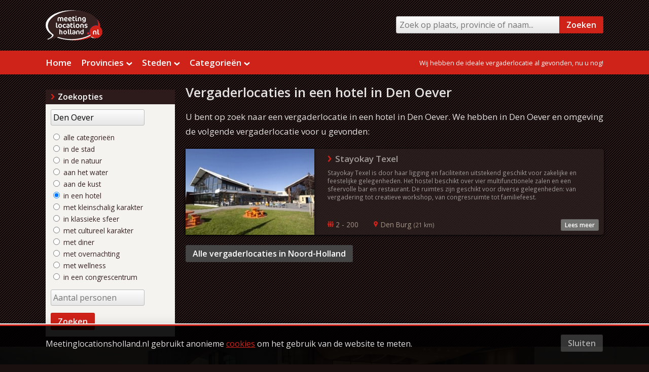

--- FILE ---
content_type: text/html; charset=UTF-8
request_url: https://www.meetinglocationsholland.nl/vergaderlocatie-den-oever/categorie-hotels
body_size: 3399
content:
<!DOCTYPE html>
<html lang="nl">
<head>
    <meta charset="utf-8"/>    <meta name="viewport" content="width=device-width, initial-scale=1.0">
    <title>Vergaderlocaties in een hotel in Den Oever - Meetinglocationsholland.nl</title>
            <meta name="description" content="Op zoek naar een vergaderlocatie in een hotel in Den Oever? Op Meetinglocationsholland.nl vindt u vergaderlocaties in Den Oever en omgeving."/>        <link rel="apple-touch-icon" sizes="180x180" href="/apple-touch-icon.png">
<link rel="icon" type="image/png" sizes="32x32" href="/favicon-32x32.png">
<link rel="icon" type="image/png" sizes="16x16" href="/favicon-16x16.png">
<link rel="manifest" href="/site.webmanifest">
<link rel="mask-icon" href="/safari-pinned-tab.svg" color="#352120">
<meta name="msapplication-TileColor" content="#352120">
<meta name="theme-color" content="#352120">
<meta name="apple-mobile-web-app-title" content="Meeting Locations Holland">
<meta name="application-name" content="Meeting Locations Holland">

        <link rel="stylesheet" href="//fonts.googleapis.com/css?family=Open+Sans:400,600"/>    
	<link rel="stylesheet" href="/css/meetinglocations/content.css"/>
	<link rel="stylesheet" href="/css/meetinglocations/base.css"/>
	<link rel="stylesheet" href="/css/meetinglocations/forms.css?v2"/>
    
    
	<script src="/js/html5shiv.js"></script>
	<script src="/js/jquery/jquery-3.0.0.min.js"></script>
	<script src="/js/jquery/jquery.cookie.js"></script>
	<script src="/js/meetinglocations/main.js"></script>
    
    
                    <script type="application/ld+json">
        {
            "@context":"https://schema.org",
            "@type":"ItemList",
            "itemListElement":[
                                    {
                        "@type":"ListItem",
                        "position": 1,
                        "url":"https://www.meetinglocationsholland.nl/vergaderlocatie-den-burg/stayokay-texel"
                    }
                                ]
          }
        </script>
        <!-- Google tag (gtag.js) --> <script async src="https://www.googletagmanager.com/gtag/js?id=G-SW7FZMCH13"></script> <script> window.dataLayer = window.dataLayer || []; function gtag(){dataLayer.push(arguments);} gtag('js', new Date()); gtag('config', 'G-SW7FZMCH13', { 'anonymize_ip': true }); </script>
</head>
<body>
    <header id="top">
        <div class="container">
                        <a href="/"><img src="/img/meeting-locations.png" alt="Meetinglocationsholland.nl" class="logo"/></a>            <div class="container search">
                <form method="get" accept-charset="utf-8" action="/zoeken"><input type="text" name="q" placeholder="Zoek op plaats, provincie of naam..." size="40"/><button type="submit">Zoeken</button></form>            </div>
        </div>
        <nav id="mainnav">
                        <div class="container">
                <ul>
                    <li><a href="/">Home</a></li>
                                            <li class="hassub">
                            <a href="/"><span>Provincies</span></a>                                                        <ul class="sub">
                                                                    <li>
                                        <a href="/vergaderlocatie-provincie-drenthe/categorie-hotels">Drenthe</a>                                    </li>
                                                                    <li>
                                        <a href="/vergaderlocatie-provincie-flevoland/categorie-hotels">Flevoland</a>                                    </li>
                                                                    <li>
                                        <a href="/vergaderlocatie-provincie-friesland/categorie-hotels">Friesland</a>                                    </li>
                                                                    <li>
                                        <a href="/vergaderlocatie-provincie-gelderland/categorie-hotels">Gelderland</a>                                    </li>
                                                                    <li>
                                        <a href="/vergaderlocatie-provincie-groningen/categorie-hotels">Groningen</a>                                    </li>
                                                                    <li>
                                        <a href="/vergaderlocatie-provincie-limburg/categorie-hotels">Limburg</a>                                    </li>
                                                                    <li>
                                        <a href="/vergaderlocatie-provincie-noord-brabant/categorie-hotels">Noord-Brabant</a>                                    </li>
                                                                    <li>
                                        <a href="/vergaderlocatie-provincie-noord-holland/categorie-hotels">Noord-Holland</a>                                    </li>
                                                                    <li>
                                        <a href="/vergaderlocatie-provincie-overijssel/categorie-hotels">Overijssel</a>                                    </li>
                                                                    <li>
                                        <a href="/vergaderlocatie-provincie-utrecht/categorie-hotels">Utrecht</a>                                    </li>
                                                                    <li>
                                        <a href="/vergaderlocatie-provincie-zeeland/categorie-hotels">Zeeland</a>                                    </li>
                                                                    <li>
                                        <a href="/vergaderlocatie-provincie-zuid-holland/categorie-hotels">Zuid-Holland</a>                                    </li>
                                                            </ul>
                                                    </li>
                        <li class="hassub">
                            <a href="/"><span>Steden</span></a>                                                        <ul class="sub">
                                                                                                                                        <li>
                                        <a href="/vergaderlocatie-den-oever/categorie-hotels">Den Oever</a>                                    </li>
                                                                                                                                        <li>
                                        <a href="/vergaderlocatie-amsterdam/categorie-hotels">Amsterdam</a>                                    </li>
                                                                                                        <li>
                                        <a href="/vergaderlocatie-haarlem/categorie-hotels">Haarlem</a>                                    </li>
                                                                                                        <li>
                                        <a href="/vergaderlocatie-alkmaar/categorie-hotels">Alkmaar</a>                                    </li>
                                                                                                        <li>
                                        <a href="/vergaderlocatie-hilversum/categorie-hotels">Hilversum</a>                                    </li>
                                                                                                        <li>
                                        <a href="/vergaderlocatie-amsterdam-zuidoost/categorie-hotels">Amsterdam Zuidoost</a>                                    </li>
                                                                                                        <li>
                                        <a href="/vergaderlocatie-amstelveen/categorie-hotels">Amstelveen</a>                                    </li>
                                                                                                        <li>
                                        <a href="/vergaderlocatie-heemskerk/categorie-hotels">Heemskerk</a>                                    </li>
                                                                                                        <li>
                                        <a href="/vergaderlocatie-zaandam/categorie-hotels">Zaandam</a>                                    </li>
                                                                                                        <li>
                                        <a href="/vergaderlocatie-hoorn-nh/categorie-hotels">Hoorn (NH)</a>                                    </li>
                                                                                                        <li>
                                        <a href="/vergaderlocatie-purmerend/categorie-hotels">Purmerend</a>                                    </li>
                                                                                                        <li>
                                        <a href="/vergaderlocatie-beverwijk/categorie-hotels">Beverwijk</a>                                    </li>
                                                                                                </ul>
                                                    </li>
                        <li class="hassub">
                            <a href="/"><span>Categorieën</span></a>                                                        <ul class="sub">
                                                                    <li><a href="/vergaderlocatie-den-oever">Alles in Den Oever</a></li>
                                                                                                                                        <li>
                                        <a href="/vergaderlocatie-den-oever/categorie-in-de-stad">In de stad</a>                                    </li>
                                                                                                        <li>
                                        <a href="/vergaderlocatie-den-oever/categorie-in-de-natuur">In de natuur</a>                                    </li>
                                                                                                        <li>
                                        <a href="/vergaderlocatie-den-oever/categorie-aan-water">Aan het water</a>                                    </li>
                                                                                                        <li>
                                        <a href="/vergaderlocatie-den-oever/categorie-aan-de-kust">Aan de kust</a>                                    </li>
                                                                                                        <li>
                                        <a href="/vergaderlocatie-den-oever/categorie-hotels">In een hotel</a>                                    </li>
                                                                                                        <li>
                                        <a href="/vergaderlocatie-den-oever/categorie-kleinschalig">Met kleinschalig karakter</a>                                    </li>
                                                                                                        <li>
                                        <a href="/vergaderlocatie-den-oever/categorie-klassiek">In klassieke sfeer</a>                                    </li>
                                                                                                        <li>
                                        <a href="/vergaderlocatie-den-oever/categorie-cultureel">Met cultureel karakter</a>                                    </li>
                                                                                                        <li>
                                        <a href="/vergaderlocatie-den-oever/categorie-dineren">Met diner</a>                                    </li>
                                                                                                        <li>
                                        <a href="/vergaderlocatie-den-oever/categorie-overnachten">Met overnachting</a>                                    </li>
                                                                                                        <li>
                                        <a href="/vergaderlocatie-den-oever/categorie-wellness">Met wellness</a>                                    </li>
                                                                                                        <li>
                                        <a href="/vergaderlocatie-den-oever/categorie-congrescentrum">In een congrescentrum</a>                                    </li>
                                                            </ul>
                                                    </li>
                                                                                                                                                                                                                        </ul>
                <div class="slogan long">Wij hebben de ideale vergaderlocatie al gevonden, nu u nog!</div>
                <div class="slogan short">Vind uw ideale vergaderlocatie</div>
            </div>
        </nav>
        <img src="/img/hamburger_icon.png" alt="Toon menu" class="toggle_hamburger"/>    </header>
            <div id="content">
            <div class="wrapper">
    <div class="container">
        <div class="column sidebar">
            <h3>Zoekopties</h3>
            <div class="box">
                <form method="get" accept-charset="utf-8" action="/zoeken"><div class="input  text"><input type="text" name="q" placeholder="Trefwoord" size="20" id="q" aria-label="Trefwoord" value="Den Oever"/></div><div class="input  radio"><input type="hidden" name="category" id="category" value=""/><label for="category-"><input type="radio" name="category" value="" id="category-">alle categorieën</label><label for="category-in-de-stad"><input type="radio" name="category" value="in-de-stad" id="category-in-de-stad">in de stad</label><label for="category-in-de-natuur"><input type="radio" name="category" value="in-de-natuur" id="category-in-de-natuur">in de natuur</label><label for="category-aan-water"><input type="radio" name="category" value="aan-water" id="category-aan-water">aan het water</label><label for="category-aan-de-kust"><input type="radio" name="category" value="aan-de-kust" id="category-aan-de-kust">aan de kust</label><label for="category-hotels"><input type="radio" name="category" value="hotels" id="category-hotels" checked="checked">in een hotel</label><label for="category-kleinschalig"><input type="radio" name="category" value="kleinschalig" id="category-kleinschalig">met kleinschalig karakter</label><label for="category-klassiek"><input type="radio" name="category" value="klassiek" id="category-klassiek">in klassieke sfeer</label><label for="category-cultureel"><input type="radio" name="category" value="cultureel" id="category-cultureel">met cultureel karakter</label><label for="category-dineren"><input type="radio" name="category" value="dineren" id="category-dineren">met diner</label><label for="category-overnachten"><input type="radio" name="category" value="overnachten" id="category-overnachten">met overnachting</label><label for="category-wellness"><input type="radio" name="category" value="wellness" id="category-wellness">met wellness</label><label for="category-congrescentrum"><input type="radio" name="category" value="congrescentrum" id="category-congrescentrum">in een congrescentrum</label></div><div class="input  text"><input type="text" name="numpeople" placeholder="Aantal personen" size="20" id="numpeople" aria-label="Aantal personen"/></div><button type="submit">Zoeken</button><button type="button" class="secondary toggle_sidebar">Sluiten</button></form>            </div>
        </div>
        <div class="column main">
            <h1>Vergaderlocaties in een hotel in Den Oever</h1>
            
                                                <p>U bent op zoek naar een vergaderlocatie in een hotel  in Den Oever. We hebben in Den Oever en omgeving de volgende vergaderlocatie voor u gevonden: </p>
                                                <div class="toggle_sidebar">
                    <button>Toon zoekopties</button>
                </div>
                <ul class="results with_images">
                                                            <li class=" nearby">
                        <div class="inner">
                            <a href="/vergaderlocatie-den-burg/stayokay-texel" class="title">Stayokay Texel</a>                                                        <span class="tagline">Stayokay Texel is door haar ligging en faciliteiten uitstekend geschikt voor zakelijke en feestelijke gelegenheden. Het hostel beschikt over vier multifunctionele zalen en een sfeervolle bar en restaurant. De ruimtes zijn geschikt voor diverse gelegenheden: van vergadering tot creatieve workshop, van congresruimte tot familiefeest.</span>
                                                    </div>

                        <div class="details">
                                                            <span class="info capacity">2 -  200</span>
                            
                            <span class="info locality">Den Burg</span>

                                                        <span class="info distance">(21 km)</span>
                            
                        </div>

                        <a href="/vergaderlocatie-den-burg/stayokay-texel" class="button tiny" title="Meer over Stayokay Texel">Lees meer</a>
                                                    <img src="/images/300x200xfit/CompanyImages/file/1083_1_1499030176dvt4aq6.jpg" alt="Foto bij Stayokay Texel"/>                                            </li>
                                    </ul>
                                
                                <p>
                                            <a href="/vergaderlocatie-provincie-noord-holland" class="button secondary">Alle vergaderlocaties in Noord-Holland</a>                                    </p>
                
                        </div>
    </div>
</div>

<div class="wrapper splash">
    <div class="container ">
                <h2>Vind een vergaderlocatie op plaats of provincie</h2>
                <form method="get" accept-charset="utf-8" action="/zoeken"><div class="input  text"><input type="text" name="q" placeholder="Plaats of trefwoord" size="20" id="q" aria-label="Plaats of trefwoord"/></div><div class="input  select"><select name="province" id="province"><option value="" selected="selected">Heel Nederland</option><option value="drenthe">Drenthe</option><option value="flevoland">Flevoland</option><option value="friesland">Friesland</option><option value="gelderland">Gelderland</option><option value="groningen">Groningen</option><option value="limburg">Limburg</option><option value="noord-brabant">Noord-Brabant</option><option value="noord-holland">Noord-Holland</option><option value="overijssel">Overijssel</option><option value="utrecht">Utrecht</option><option value="zeeland">Zeeland</option><option value="zuid-holland">Zuid-Holland</option></select></div><div class="input  select"><select name="category" id="category"><option value="">Geen voorkeur</option><option value="in-de-stad">In de stad</option><option value="in-de-natuur">In de natuur</option><option value="aan-water">Aan het water</option><option value="aan-de-kust">Aan de kust</option><option value="hotels">In een hotel</option><option value="kleinschalig">Met kleinschalig karakter</option><option value="klassiek">In klassieke sfeer</option><option value="cultureel">Met cultureel karakter</option><option value="dineren">Met diner</option><option value="overnachten">Met overnachting</option><option value="wellness">Met wellness</option><option value="congrescentrum">In een congrescentrum</option></select></div><button type="submit">Zoeken</button></form>    </div>
</div>    </div>
    
        
    <footer id="footer">
        <p><a href="/"><img src="/img/meeting-locations.png" alt="Meetinglocationsholland.nl"/></a></p>
        <p>&copy; 2010-2026 <a href="/">Meetinglocationsholland.nl</a> - <a href="/privacyverklaring">Privacyverklaring</a></p>
        <p>
            <a href="/over-ons">Over ons</a> -
            <a href="/contact">Contact</a>        </p>
    </footer>
        <link rel="stylesheet" href="/css/common/cookiebar.css"/><div class="cookie_overlay">
    <div id="cookie_permission">
        <div class="cookie_disclaimer">
            Meetinglocationsholland.nl gebruikt anonieme <a href="/privacyverklaring">cookies</a> om het gebruik van de website te meten.
        </div>
        <div class="cookie_controls">
                        <form name="post_697181de24f3c605777130" style="display:none;" method="post" action="/vergaderlocatie-den-oever/categorie-hotels"><input type="hidden" name="_method" value="POST"/><input type="hidden" name="_csrfToken" autocomplete="off" value="s0W6hXWcRUMso3zucGCn4t/zVcj3UoNaFXmO1zPM5RYKL9LJOC4eAB1qZ0qxt/EFKtTtmxYzBVwCF4e/eFPdR989IT4zIKVb6pVs+8drsj4mQLbkC/TcdGwZtKtbGCc0flgEKYSPwjwb54ioIAQwaA=="/><input type="hidden" name="close_cookies" value="yes"/></form><a href="#" class="button light cookiebar_close" onclick="document.post_697181de24f3c605777130.submit(); event.returnValue = false; return false;">Sluiten</a>        </div>
    </div>
</div>
</body>
</html>

--- FILE ---
content_type: text/css
request_url: https://www.meetinglocationsholland.nl/css/meetinglocations/content.css
body_size: 1929
content:
body {
    font-family: "Open Sans", arial, helvetica, sans-serif;
    font-size: 16px;
    background: #e7e6e4;
    color: #352120;
    line-height: 1.75em;
    min-width: 320px;
}
@media screen and (min-width: 1000px) {
    body {
        font-size: 17px;
    }
}

::-moz-selection {
    background: rgba(162, 148, 135, 0.4);
}
::selection {
    background: rgba(162, 148, 135, 0.4);
}

h1, h2, h3 {
	line-height: 1.2em;
}
h1 {
    font-weight: 600;
    font-size: 26px;
    margin: 30px 0px 18px;
}
h2 {
    font-weight: 600;
    font-size: 20px;
    margin: 25px 0px 16px;
}
h3 {
    font-weight: 600;
    font-size: 16px;
    margin: 20px 0px 14px;
}
h1 a, h2 a, h3 a {
    text-decoration: none;
    color: inherit;
}

p, div.introduction_more {
    margin: 14px 0px;
}

a {
	color: #cf2219;
}
a:hover {
	color: #a29487;
}

a.bold {
    font-weight: bold;
}

b, strong {
    font-weight: 600;
}

img {
	max-width: 100%;
    height: auto;
    -ms-interpolation-mode: bicubic;
    display: inline-block;
    vertical-align: middle;
}
a img {
    border: none 0px;
}

hr {
    border: none 0px;
    height: 1px;
    background: #67c3c1;
    margin: 10px 0px;
}

img.avatar_preview {
    max-width: 100px;
    max-height: 100px;
    border: solid 1px #e9eaeb;
    padding: 1px;
}

img.avatar_right {
    float: right;
    max-width: 300px;
}
@media screen and (max-width: 850px) {
    img.avatar_right {
        max-width: 200px;
    }
}
@media screen and (max-width: 750px) {
    img.avatar_right {
        float: none;
        max-width: 100%;
    }
}

.stars img {
    width: 16px;
    margin-right: 1px;
}

/* Definition list */
dl {
}
dt {
    float: left;
    clear: left;
    width: 50%;
    display: block;
}
dt::before {
    content: '';
    background: url('/img/arrow_next.png') center left no-repeat;
    background-size: contain;
    width: 13px;
    height: 9px;
    display: inline-block;
    position: relative;
    top: -1px;
}
dt::after {
    content: ":";
}
dd {
    margin: 0 0 0 50%;
    padding: 0 0 0.5em 0;
}

dt.phone {
    width: 20px;
    overflow: hidden;
    white-space: nowrap;
    text-indent: 100px;
}
dt.phone::before {
    background-image: url('/img/icon_phone.png');
    position: relative;
    left: -100px;
}
dd.phone {
    margin: 0 0 0 20px;
}

/* Tables */
table {
    border-collapse: collapse;
    width: 100%;
    margin: 20px 0px;
    border-color: #e9eaeb;
}
tr {
    border-bottom: solid 1px;
    border-color: #000;
}
td, th {
    text-align: left;
    padding: 5px;
    line-height: 1.55em;
    border-color: #000;
    background: #2f292b;
}
th a {
    color: inherit;
    text-decoration: none;
}
div.full-table {
    overflow-x: auto;
}

tr:hover td, tr:hover th {
    background: #262426;
}

tr.selected td {
    background: #443f41;
}
tr.selected:hover td {
    background: #3c3a3c;
}

tr span.notice {
    display: none;
}
tr.selected span.notice {
    display: inline;
}

td.icon, th.icon {
    width: 16px;
    text-align: center;
}

td.icon img, th.icon img {
    position: relative;
    top: -1px;
    width: 16px;
    height: 16px;
    max-width: none;
}

img.icon {
    position: relative;
    top: -2px;
}

td.valign, th.valign {
    vertical-align: top;
}

td span, td.nowrap {
    white-space: nowrap;
}

th.shade, td.shade {
    background: #f7f9f8;
}
tr:hover th.shade, tr:hover td.shade {
    background: #f2f4f4;
}

table.logos {
    width: 100%;
}
table.logos td {
    width: 33.33%;
    text-align: center;
    vertical-align: middle;
    padding: 30px 0px;
}
table.logos img {
    max-width: 60%;
    max-height: 100px;
}

/* Various displays */

.left {
    float: left !important
}
.right {
    float: right !important
}
.center {
    text-align: center;
}
.clearfix:before,
.clearfix:after {
    content: " ";
    display: table
}
.clearfix:after {
    clear: both
}
.hide {
    display: none
}
.invisible {
    visibility: hidden
}

.important {
    font-weight: bold;
}


/* Tabs */
ul.tabs {
    list-style: none;
    margin: 14px 0px;
    padding: 0px;
}
ul.tabs li {
    display: inline-block;
    margin: 5px 5px 5px 0px;
}
ul.tabs a {
    text-decoration: none;
    padding: 4px 14px;
    background: #454545;
    color: #FFFFFF;
    font-size: 14px;
    border-radius: 3px;
    box-shadow: inset rgba(40, 50, 54, 0.5) 0px 0px 1px;
    display: block;
}
ul.tabs li.active a {
    background: #cf2219;
}
ul.tabs a:hover, ul.tabs li.active a:hover {
    background: #737372;
}
@media screen and (max-width: 920px) {
    ul.tabs li {
        margin-right: 0px;
    }
    ul.tabs a {
        padding: 4px 9px;
    }
}

/* Filters */
div.filters {
    margin: 20px -20px;
    padding: 10px 20px 15px;
    background: #2f292b;
    border: solid #000 1px;
    border-width: 1px 0px;
}
div.filters div.input {
    display: inline-block;
    padding: 0px 10px 0px 0px;
    margin: 0px;
}
div.filters label, div.filters input, div.filters select, div.filters button {
    font-size: 13px;
}
div.filters button {
    padding: 5px 10px;
}
div.filters select {
    max-width: 220px;
}

/* Order links */
a.asc, a.desc {
    white-space: nowrap;
}
a.asc:after, a.desc:after {
    padding-left: 2px;
}
a.asc:after {
    content: url('/img/sort_asc.png');
}
a.desc:after {
    content: url('/img/sort_desc.png');
}

span.info, td.info {
    font-size: 0.9em;
    color: #a29487;
    font-weight: normal;
    font-family: "Open Sans", arial, helvetica, sans-serif;
}
h1 span.info, h2 span.info {
    font-size: 0.7em;
}
td.info {
    line-height: 1.55em;
}
span.info.error, td.info.error {
    color: #cf2219;
}
p.info {
    font-size: 0.9em;
    color: #a29487;
}

.distance {
    color: #a29487;
}
.tagline {
    font-size: 0.7em;
    line-height: 1.4em;
    display: block;
    margin: 5px 0px;
}

.locality:before {
    height: 0.9em;
    width: 0.9em;
    display: inline-block;
    content: '';
    background: url('/img/icon_pin.png') no-repeat;
    background-size:contain;
    margin-right: 4px;
}

.capacity:before {
    height: 0.9em;
    width: 0.9em;
    display: inline-block;
    content: '';
    background: url('/img/icon_people.png') no-repeat;
    background-size:contain;
    margin-right: 4px;
}

p.box {
    font-size: 0.9em;
    background: #fdfdfd;
    border-style: solid;
    border-color: #eee #e9e9e9 #e9e9e9;
    border-width: 1px 1px 2px 1px;
    padding: 12px 15px;
}

.info a {
    color: #67c3c1;
}
.info a:hover {
    color: #cf2219;
}

.green {
    color: #60b57c;
}
.yellow {
    color: #e39d0e;
}

div#content ul:not(.results):not(.flex-direction-nav) {
    list-style-image: url("/img/li_bullet.png");
    padding-left: 20px;
}

/* Intro box */

div.box.intro {
    padding-right: 35%;
    cursor:pointer;
}
div.box.intro h2 {
    margin-bottom: 0px;
}
img.intro {
    position: absolute;
    right: 0px;
    top: 0px;
    max-width: 33%;
    z-index: 40;
}
div.box.intro:hover img.intro {
    opacity: 0.95;
}

@media screen and (max-width: 400px) {
    div.box.intro {
        padding-right: 25%;
    }
    img.intro {
        max-width: 23%;
    }
}

/* Harmonica */
.harmonica_title {
    position: relative;
    cursor: pointer;
    transition: margin 0.4s ease;
}
.harmonica_title:after {
    content: url('/img/harmonica_arrow.png');
    position: absolute;
    right: 0px;
    top: 2px;
    transition: transform 0.1s ease;
}
.harmonica_title.open:after {
    transform: rotate(90deg);
}
.harmonica_title:not(.open) {
    margin-bottom: 0px;
}

/* Preview lightbox */
div.lightbox {
    box-sizing: border-box;
    padding: 40px;
    text-align: center;
    z-index: 1000;
    position: fixed;
    top: 0px;
    left: 0px;
    width: 100%;
    height: 100%;
    background: #283236;
    background: rgba(40, 50, 54, 0.8);
}
div.lightbox img {
    max-width: 100%;
    max-height: 100%;
    height: auto;
    width: auto;
}
@media screen and (max-width: 900px) {
    div.lightbox {
        padding: 20px;
    }
}
@media screen and (max-width: 600px) {
    div.lightbox {
        padding: 10px;
    }
}

/* head with cta */
@media screen and (min-width: 450px) {
    .with_cta {
        padding-right: 200px;
    }
    p.head_cta {
        position: absolute;
        right: 0px;
        top: 0px;
        margin: 0px;
    }
}

--- FILE ---
content_type: text/css
request_url: https://www.meetinglocationsholland.nl/css/meetinglocations/forms.css?v2
body_size: 1143
content:
/* Element structure */

div.input, div.filter {
    margin: 14px 0px;
}

input[type="text"],
input[type="password"],
input[type="date"],
input[type="datetime"],
input[type="datetime-local"],
input[type="month"],
input[type="week"],
input[type="email"],
input[type="number"],
input[type="search"],
input[type="tel"],
input[type="time"],
input[type="url"],
input[type="color"],
textarea {
    border: solid 1px;
    font-family: inherit;
    max-width: 95%;
}

button,
select {
    font-family: inherit;
}

select[multiple] {
    min-height:150px;
    background: none;
}
input[type=checkbox],
input[type=radio] {
    margin-right: 0.5em;
}

textarea {
    overflow: auto;
}
textarea {
    max-width: 100%;
}

label {
    display: block;
    line-height: 1.5;
    margin-bottom: 3px;
}

.required label:first-child:after {
    content: ' *';
}

img.pre-label-icon {
    float: left;
    margin-right: 5px;
    position: relative;
    top: 1px;
}

button,
.button {
    cursor: pointer;
    line-height: normal;
    position: relative;
    text-align: center;
    text-decoration: none;
    display: inline-block;
    border: none 0px;
}

.date select,
.time select,
.datetime select {
    display: inline;
    width: auto;
    margin-right: 10px;
}

button::-moz-focus-inner,
input::-moz-focus-inner {
    border: 0;
    padding: 0;
}

input[type="search"] {
  -webkit-appearance: none;
}

/* Element styling */

input[type="text"],
input[type="password"],
input[type="date"],
input[type="datetime"],
input[type="datetime-local"],
input[type="month"],
input[type="week"],
input[type="email"],
input[type="number"],
input[type="search"],
input[type="tel"],
input[type="time"],
input[type="url"],
input[type="color"],
textarea,
select {
    padding: 4px;
    background: #fdfdfd;
    background: linear-gradient(to bottom, #fdfdfd, #e6e6e6);
    font-size: 16px;
    border-radius: 3px;
    border: solid 1px #bbb;
}

input[type="text"]:hover,
input[type="password"]:hover,
input[type="date"]:hover,
input[type="datetime"]:hover,
input[type="datetime-local"]:hover,
input[type="month"]:hover,
input[type="week"]:hover,
input[type="email"]:hover,
input[type="number"]:hover,
input[type="search"]:hover,
input[type="tel"]:hover,
input[type="time"]:hover,
input[type="url"]:hover,
input[type="color"]:hover,
textarea:hover,
select:hover {
    border-color: #a1a1a1;
}

input[type="text"]:focus,
input[type="password"]:focus,
input[type="date"]:focus,
input[type="datetime"]:focus,
input[type="datetime-local"]:focus,
input[type="month"]:focus,
input[type="week"]:focus,
input[type="email"]:focus,
input[type="number"]:focus,
input[type="search"]:focus,
input[type="tel"]:focus,
input[type="time"]:focus,
input[type="url"]:focus,
input[type="color"]:focus,
textarea:focus,
select:focus {
    box-shadow: #ccc 0px 0px 3px;
    border-color: #999;
    outline: none;
}

input[type="text"]:-moz-ui-invalid,
input[type="password"]:-moz-ui-invalid,
input[type="date"]:-moz-ui-invalid,
input[type="datetime"]:-moz-ui-invalid,
input[type="datetime-local"]:-moz-ui-invalid,
input[type="month"]:-moz-ui-invalid,
input[type="week"]:-moz-ui-invalid,
input[type="email"]:-moz-ui-invalid,
input[type="number"]:-moz-ui-invalid,
input[type="search"]:-moz-ui-invalid,
input[type="tel"]:-moz-ui-invalid,
input[type="time"]:-moz-ui-invalid,
input[type="url"]:-moz-ui-invalid,
input[type="color"]:-moz-ui-invalid,
textarea:-moz-ui-invalid,
select:-moz-ui-invalid {
    box-shadow: #f7931e 0px 0px 3px;
    border-color: #f7931e;
}

input[type="text"]:focus:invalid,
input[type="password"]:focus:invalid,
input[type="date"]:focus:invalid,
input[type="datetime"]:focus:invalid,
input[type="datetime-local"]:focus:invalid,
input[type="month"]:focus:invalid,
input[type="week"]:focus:invalid,
input[type="email"]:focus:invalid,
input[type="number"]:focus:invalid,
input[type="search"]:focus:invalid,
input[type="tel"]:focus:invalid,
input[type="time"]:focus:invalid,
input[type="url"]:focus:invalid,
input[type="color"]:focus:invalid,
textarea:focus:invalid,
select:focus:invalid {
    box-shadow: #f7931e 0px 0px 3px;
    border-color: #f7931e;
    outline: none;
}

input[type="text"]:disabled,
input[type="password"]:disabled,
input[type="date"]:disabled,
input[type="datetime"]:disabled,
input[type="datetime-local"]:disabled,
input[type="month"]:disabled,
input[type="week"]:disabled,
input[type="email"]:disabled,
input[type="number"]:disabled,
input[type="search"]:disabled,
input[type="tel"]:disabled,
input[type="time"]:disabled,
input[type="url"]:disabled,
input[type="color"]:disabled,
textarea:disabled,
select:disabled {
    opacity: 0.9;
    border-color: #e3e5e6;
}

button,
.button {
    padding: 6px 14px;
    background: #cf2219;
    //background: linear-gradient(to bottom, #f7931e, #e4881c);
    color: #FFFFFF;
    font-family: inherit;
    font-weight: 600;
    font-size: 16px;
    border-radius: 3px;
    box-shadow: inset rgba(0, 0, 0, 0.1) 0px 0px 0px 1px;
    margin-bottom: 3px;
}

button.secondary,
.button.secondary {
    color: #fff;
    background: #454545;
}

button.light,
.button.light {
    color: #999;
    color: rgba(255, 255, 255, 0.6);
    background: #d2d2d2;
    background: rgba(255, 255, 255, 0.2);
    text-shadow: rgba(0, 0, 0, 0.1) 0px 0px 5px;
}

button.alert,
.button.alert {
    background: #f7931e;
}

button.tiny,
.button.tiny {
    padding: 3px 8px;
    font-size: 12px;
}

button:focus,
.button:focus {
    box-shadow: inset rgba(66, 37, 3, 0.33) 0px 0px 0px 1px;
}

button:hover,
.button:hover {
    background: #737372;
    color: #fff;
}

button[disabled] {
    color: #adb2b2;
    background: #e4e7e6;
    cursor: not-allowed;
}

fieldset {
    border: solid 1px #a8d3cf;
    margin: 12px 0px;
}

.required label:after {
    color: #cf2219;
}

.error,
.error label,
.error label.error,
.error a {
    color: #f7931e;
}

/* Special buttons */
a.button.with-icon, button.with-icon {
    padding-left: 30px;
}
a.button.with-icon:before, button.with-icon:before {
    position: absolute;
    margin-top: -8px;
    top: 50%;
    left: 8px;
    height: 16px;
    width: 16px;
    background-size: contain;
    background-repeat: no-repeat;
    content: '';
}

button.more {
    margin-left: 10px;
}

a.button.add:before, button.print:before { background-image: url('/img/icons/add.png'); }
a.button.edit:before, button.print:before { background-image: url('/img/icons/pencil.png'); }
a.button.editors:before, button.print:before { background-image: url('/img/icons/user_orange.png'); }
a.button.export:before, button.export:before { background-image: url('/img/icons/database_save.png'); }
a.button.mail:before, button.export:before { background-image: url('/img/icons/email.png'); }
a.button.print:before, button.print:before { background-image: url('/img/icons/printer.png'); }

a.button.twitter:before, button.twitter:before { background-image: url('/img/icon_x.png'); }
a.button.facebook:before, button.facebook:before { background-image: url('/img/icon_facebook.png'); }

--- FILE ---
content_type: text/css
request_url: https://www.meetinglocationsholland.nl/css/common/cookiebar.css
body_size: 177
content:
div.cookie_overlay {
    position: fixed;
    left: 0px;
    bottom: 0px;
    z-index: 1000;
    width: 100%;
    padding: 0px;
    box-sizing: border-box;
    background-color: rgba(0, 0, 0, 0.9);
    border-top: solid 2px #FFF;
}
div.cookie_overlay::before {
    content: '';
    height: 3px;
    width: 100%;
    position: absolute;
    left: 0px;
    top: 0px;
    background: #cf2219;
}
div#cookie_permission {
    padding: 20px 20px 22px 20px;
    font-size: 0.95em;
    line-height: 1.7em;
    box-shadow: 0px 0px 20px rgba(0, 0, 0, 0.15);
    margin: auto;
    max-width: 1100px;
}

div#cookie_permission p {
    margin: 5px 0px;
}

div#cookie_permission div.cookie_disclaimer {
    display: inline-block;
    vertical-align: middle;
    width: 80%;
    box-sizing: border-box;
    padding-right: 40px;
    margin-right: -5px;
}

div#cookie_permission div.cookie_controls {
    display: inline-block;
    vertical-align: middle;
    width: 20%;
    text-align: right;
}

@media screen and (max-width: 1000px) {
    div#cookie_permission {
        border-width: 1px 0px 0px;
    }
    div#cookie_permission div.cookie_disclaimer {
        line-height: 1.65em;
        width: 75%;
    }
    div#cookie_permission div.cookie_controls {
        width: 25%;
    }
}
@media screen and (max-width: 850px) {
    div#cookie_permission div.cookie_disclaimer {
        font-size: 0.9em;
        line-height: 1.6em;
        width: 70%;
    }
    div#cookie_permission div.cookie_controls {
        width: 30%;
    }
    
    div#cookie_permission div.cookie_controls a.button {
        font-size: 0.9em;
    }
}
@media screen and (max-width: 700px) {
    div#cookie_permission div.cookie_disclaimer {
        width: 100%;
        text-align: center;
        padding: 0px;
    }
    div#cookie_permission div.cookie_controls {
        width: 100%;
        margin: auto;
        text-align: center;
        padding: 10px 0px;
    }
    div#cookie_permission div.cookie_controls a.button {
        max-width: 40%;
        margin: 10px 10px 0px;
    }
}

div.input.radio.seperate-lines input {
    float: left;
    position: relative;
    top: 2px;
}
div.input.radio.seperate-lines label {
    display: block;
}

--- FILE ---
content_type: text/javascript
request_url: https://www.meetinglocationsholland.nl/js/meetinglocations/main.js
body_size: 793
content:
var isTouchDevice = false;

$(function() {
    
    var isTouchDevice = 'ontouchstart' in document.documentElement;
	
	if(isTouchDevice) {
		prepareNavForTouch();
		
		$('body').on('click', function() {
			if($("li.hover").length) {
				$("li.hover").removeClass('hover');
			}
		});
	}
    
    $('div.filters form').submit(function() {
        $(this).find('select, input').not(':input[type=radio], :input[type=checkbox]').each(function() {
            if($(this).val() == '') {
                $(this).prop('disabled', true);
            }
        });
    });
    
    $('td.icon img, img.icon').each(function() {
        if($(this).prop('title') == '' && $(this).prop('alt') != '') {
            $(this).prop('title', $(this).prop('alt'));
        }
    });
    
    toggleHamburgermenu();
    $(window).on('resize', function() {
        toggleHamburgermenu();
        if($(window).width() > 750) {
            $('.column.sidebar').removeClass('modal');
        }
    });
    $('img.toggle_hamburger').on('click', function() {
        $('header#top').toggleClass('open');
    });
    
    $(function(){
        if($('.bxslider').length) {
            $('.bxslider').bxSlider({
                mode: 'fade',
                captions: true,
                stopAutoOnClick: true,
                auto: true,
                adaptiveHeight: true,
                speed: 1000
            });
        }
    });
    
    $('.toggle_sidebar button, button.toggle_sidebar').on('click', function() { $('.column.sidebar').toggleClass('modal'); } );
    
    $('a.map').on('click', function(event) {
        $('body').append('<div class="map_wrapper"><div class="container"><img src="/img/close.png" alt="Sluiten" class="close"><iframe src="' + $(this).prop('href') + '" scrolling="no" frameborder="0"></iframe></div></div>');
        $('.map_wrapper .close, .map_wrapper').on('click', function() {
            $(this).closest('.map_wrapper').remove();
        });
        event.preventDefault();
        return false;
    });
    
    $('ul.results a').on('click', function(event) {
        event.stopPropagation();
        return true;
    });
    
    $('ul.results li').on('click', function(event) {
        if($(this).find('a[href]').first().length) {
            link = $(this).find('a[href]').first();
            if(link.prop('target') !== '_blank') {
                location.href = link.prop('href');
            } else {
                window.open(link.prop('href'), '_blank');
            }
        }
    });
    
    if($('.introduction_more').length > 0) {
        $('.introduction_more').each(function() {
            $(this).hide();
            $(this).prev().append('<button class="more tiny">Lees meer</button>');
            $(this).prev().on('click', 'button', function() {
                $(this).parent().next().slideDown();
                $(this).hide();
            });
            
            $(this).append('<button class="tiny">Sluiten</button>');
            $(this).on('click', 'button', function() {
                $(this).parent().slideUp();
                $(this).parent().prev().find('button').show();
            });
        });
    }
});

function prepareNavForTouch() {
	$("nav#mainnav li").each(function(index, elem) 
	{
		if($(this).find('ul.sub').length > 0) {
			$(this).find('a').eq(0).click(function(e) {
				if(!$(this).parent().hasClass('hover')) {
					$("li.hover").removeClass('hover');
					$(this).parent().addClass('hover');
					e.stopPropagation();
					e.preventDefault();
				}
			});
			
			$(this).hover(function(e) {
				e.preventDefault();
			});
		}
	});
	$('body').addClass('touch');
}

function toggleHamburgermenu() {
    if($('body').width() < 500) {
        $('header#top').addClass('hamburger');
    } else {
        $('header#top').removeClass('hamburger');
    }
}